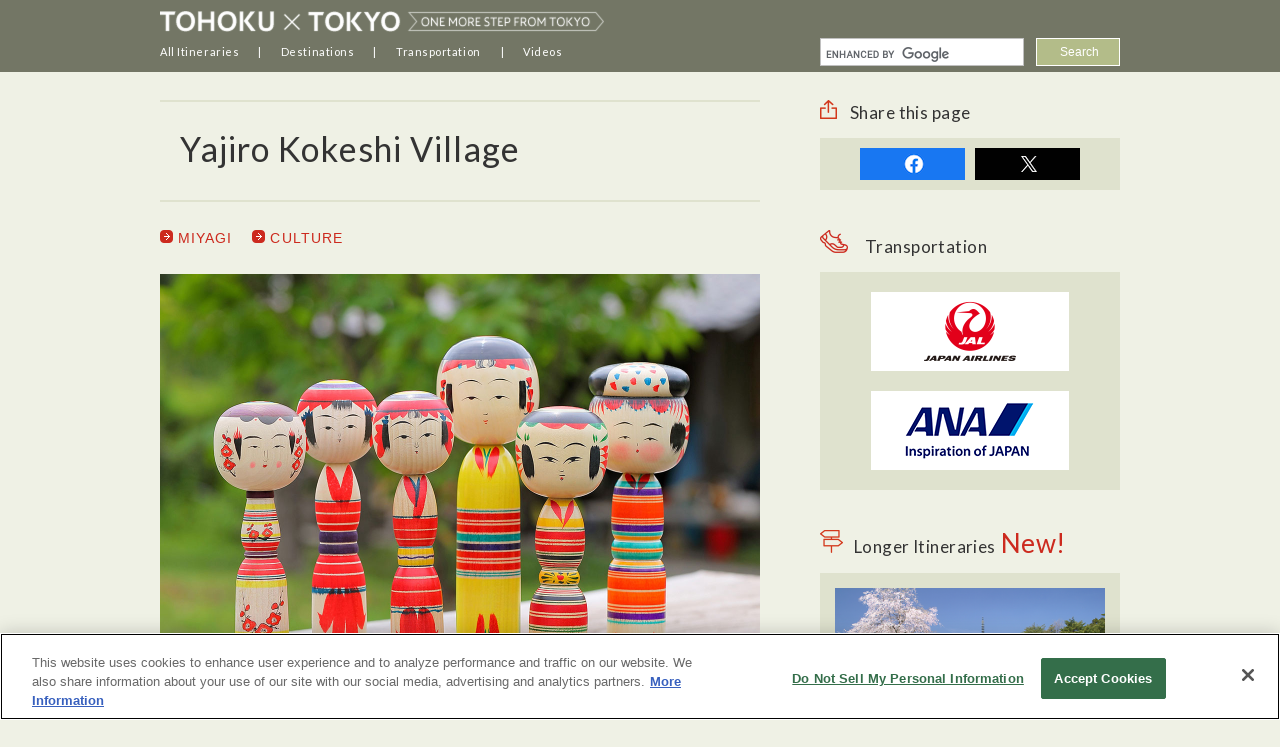

--- FILE ---
content_type: text/html; charset=UTF-8
request_url: https://www.tohokuandtokyo.org/spot_120/?language=th
body_size: 40079
content:
<!DOCTYPE html>
<html lang="en" >
<head prefix="og: https://ogp.me/ns# fb: https://ogp.me/ns/fb# article: https://ogp.me/ns/article#">

<!-- tohokuandtokyo.org に対する OneTrust Cookie 同意通知の始点 -->
<script src="https://cdn-apac.onetrust.com/scripttemplates/otSDKStub.js" data-document-language="true" type="text/javascript" charset="UTF-8" data-domain-script="dc4d00b1-f618-4606-8cdf-58337ef0e765" ></script>
<script type="text/javascript">
function OptanonWrapper() { }
</script>
<!-- tohokuandtokyo.org に対する OneTrust Cookie 同意通知の終点 -->

<!-- Google Tag Manager -->
<script>(function(w,d,s,l,i){w[l]=w[l]||[];w[l].push({'gtm.start':
new Date().getTime(),event:'gtm.js'});var f=d.getElementsByTagName(s)[0],
j=d.createElement(s),dl=l!='dataLayer'?'&l='+l:'';j.async=true;j.src=
'//www.googletagmanager.com/gtm.js?id='+i+dl;f.parentNode.insertBefore(j,f);
})(window,document,'script','dataLayer','GTM-PTRW4Z');</script>
<!-- End Google Tag Manager -->

<title>Yajiro Kokeshi Village | TOHOKU x TOKYO (JAPAN)</title>
<meta name="keywords" content="Tohoku,Tokyo,trip,travel,sightseeing,Japan">
<meta name="description" content="On this website, you can read travel reports and discover fascinating travel routes that allow you to take in both the iconic sights of Tokyo and the beautiful natural scenery and historical sites of the Tohoku region.">
<meta name="author" content="COPYRIGHT &copy; TOHOKU &times; TOKYO">
<meta name="robots" content="index,follow,noydir,noodp">
<meta charset="UTF-8">
<meta name="viewport" content="width=992">
<meta name="format-detection" content="telephone=no">
<link rel="shortcut icon" href="https://cdn.tohokuandtokyo.org/front_assets/favicon.ico">
<link rel="canonical" href="https://www.tohokuandtokyo.org/spot_120/">
<link rel="preconnect" href="https://fonts.googleapis.com">
<link rel="preconnect" href="https://fonts.gstatic.com" crossorigin>
<link href="https://fonts.googleapis.com/css2?family=Noto+Sans+JP:wght@100..900&display=swap" rel="stylesheet">
<link rel="stylesheet" type="text/css" href="/front_assets/css/style.css?2026202620262026JanJanSunSun080801013030">
<link rel="stylesheet" type="text/css" href="//cdn.jsdelivr.net/npm/slick-carousel@1.8.1/slick/slick.css"/>
<!--[if lt IE 9]>
<script src="https://html5shiv.googlecode.com/svn/trunk/html5.js" charset="utf-8"></script>
<script src="https://css3-mediaqueries-js.googlecode.com/svn/trunk/css3-mediaqueries.js" charset="utf-8"></script>
<script src="https://ie7-js.googlecode.com/svn/version/2.1(beta4)/IE9.js" charset="utf-8"></script>
<script src="https://api.html5media.info/1.1.5/html5media.min.js"></script>
<![endif]-->
<link href='https://fonts.googleapis.com/css?family=Lato' rel='stylesheet' type='text/css'>
<meta property="og:title" content="Yajiro Kokeshi Village | TOHOKU x TOKYO (JAPAN)">
<meta property="og:description" content="On this website, you can read travel reports and discover fascinating travel routes that allow you to take in both the iconic sights of Tokyo and the beautiful natural scenery and historical sites of the Tohoku region.">
<meta property="og:type" content="article">
<meta property="og:url" content="https://www.tohokuandtokyo.org/spot_120/">
<meta property="og:image" content="https://cdn.tohokuandtokyo.org/front_assets/images_other/spot/middle/yajirokokeshi1.jpg">
<meta property="fb:app_id" content="1646695992277607">
</head>
<body oncontextmenu="return false;" id='page-header' class=" bodyIsNotTop ">
<!-- Google Tag Manager (noscript) -->
<noscript><iframe src="https://www.googletagmanager.com/ns.html?id=GTM-PTRW4Z" height="0" width="0" style="display:none;visibility:hidden"></iframe></noscript>
<!-- End Google Tag Manager (noscript) -->
<div id="fb-root"></div>
<script>
window.fbAsyncInit = function () {
  FB.init({
    appId: 1646695992277607,
    status: true,
    xfbml: true,
    version: 'v2.3'
  });
};
(function(d, s, id) {
  var js, fjs = d.getElementsByTagName(s)[0];
  if (d.getElementById(id)) return;
  js = d.createElement(s); js.id = id; js.async = true;
  js.src = "//connect.facebook.net/ja_JP/sdk.js";
  fjs.parentNode.insertBefore(js, fjs);
}(document, 'script', 'facebook-jssdk'));
</script>

<!-- header -->
  <header id="header" class="eng_header"><nav>
    <ul class="isNotTop">
              <li class="logo"><div><a href="/" title="TOHOKU &times; TOKYO"><img src="https://cdn.tohokuandtokyo.org/front_assets/images/sprite_retina/logo.png"></a></div></li>
            <li class="pullDown header_menu_1"><h2>
        <a>All Itineraries</a></h2>
        <ul>
            <li><a href="/#longer_itineraries">Longer Itineraries<span class="long_route_new_header">New!</span></a></li>
            <li><a href="/#top_itineraries">Top Itineraries</a></li>
            <li><a href="/#more_itineraries">More Itineraries</a></li>
        </ul>
      </li>
      <li class="pullDown header_menu_3"><h2><a>Destinations</a></h2>
        <ul>
          <li class="pullDown_menu_header not_upper_case">Browse by Area</li>
                          <li><a href="/pref_2/">AOMORI</a></li>
                          <li><a href="/pref_6/">MIYAGI</a></li>
                          <li><a href="/pref_1/">AKITA</a></li>
                          <li><a href="/pref_3/">YAMAGATA</a></li>
                          <li><a href="/pref_4/">FUKUSHIMA</a></li>
                          <li><a href="/pref_7/">SENDAI</a></li>
                          <li><a href="/pref_8/">TOKYO</a></li>
                    </ul>
        <ul class="header_menu_3_spot">
          <li class="pullDown_menu_header not_upper_case">Browse by Interest</li>
                          <li><a href="/theme_activity/">ACTIVITY</a></li>
                          <li><a href="/theme_nature/">NATURE</a></li>
                          <li><a href="/theme_food/">FOOD</a></li>
                          <li><a href="/theme_culture/">CULTURE</a></li>
                    </ul>
      </li>
      <li class="pullDown header_menu_4"><h2><a>Transportation</a></h2>
        <ul>
          <li><a href="/jal/" title="JAL">JAL</a></li>
          <li><a href="/ana/" title="ANA">ANA</a></li>        
        </ul>
      </li>
      <li class="pullDown header_menu_4 no_border"><h2><a>Videos</a></h2>
        <ul style="width: 250px !important;">
          <li><a href="/adventure-wellness/">Adventure＆Wellness</a></li>
          <li><a href="https://www.tourism-alljapanandtokyo.org/videos/en/" target="_blank">HOT SPOTS JAPAN</a></li>
        </ul>
      </li>
    </ul>
    <!-- google search -->
    <div id="google_search_wrapper">
      <div id="google_search">
        <script async src="https://cse.google.com/cse.js?cx=33d698363975d43ba"></script>
        <div class="gcse-searchbox-only" data-resultsUrl="http://www.tohokuandtokyo.org/search.html" data-gl="en" data-lr="lang_en"></div>
      </div>
    </div>
    <!-- / google search -->
  </nav></header>
<!-- header -->

<!--
***
*** Unique contents for page
***
-->

<div id="contents" class="spot">

<div id="main">

<section class="title">
  <h1>Yajiro Kokeshi Village</h1>
  <!--<p>Sendai &amp; Matsushima</p>-->
</section>

<div class="spot_header_links">
  <a href="/pref_6/" style="word-break:break-all"><i class="arrEx"></i> MIYAGI</a>
      <a href="/theme_culture/" style="word-break:break-all"><i class="arrEx"></i> CULTURE</a>
    </div>

<div id="keyvisual" class="slider-pro">
<div class="sp-slides">
  <div class="sp-slide"><img alt="Yajiro Kokeshi Village_1" class="sp-image" src="https://cdn.tohokuandtokyo.org/front_assets/images_other/spot/big/yajirokokeshi1.jpg" alt="Yajiro Kokeshi Village"></div>
  <div class="sp-slide"><img alt="Yajiro Kokeshi Village_2" class="sp-image" src="https://cdn.tohokuandtokyo.org/front_assets/images_other/spot/big/yajirokokeshi2.jpg" alt="Yajiro Kokeshi Village"></div>  <div class="sp-slide"><img alt="Yajiro Kokeshi Village_3" class="sp-image" src="https://cdn.tohokuandtokyo.org/front_assets/images_other/spot/big/yajirokokeshi3.jpg" alt="Yajiro Kokeshi Village"></div>  <div class="sp-slide"><img alt="Yajiro Kokeshi Village_4" class="sp-image" src="https://cdn.tohokuandtokyo.org/front_assets/images_other/spot/big/yajirokokeshi4.jpg" alt="Yajiro Kokeshi Village"></div></div>
<div class="sp-thumbnails">
  <img alt="Yajiro Kokeshi Village_1" class="sp-thumbnail" src="https://cdn.tohokuandtokyo.org/front_assets/images_other/spot/xsmall/yajirokokeshi1.jpg" alt="Yajiro Kokeshi Village" credit="">
  <img alt="Yajiro Kokeshi Village_2" class="sp-thumbnail" src="https://cdn.tohokuandtokyo.org/front_assets/images_other/spot/xsmall/yajirokokeshi2.jpg" alt="Yajiro Kokeshi Village" credit="">  <img alt="Yajiro Kokeshi Village_3" class="sp-thumbnail" src="https://cdn.tohokuandtokyo.org/front_assets/images_other/spot/xsmall/yajirokokeshi3.jpg" alt="Yajiro Kokeshi Village" credit="">  <img alt="Yajiro Kokeshi Village_4" class="sp-thumbnail" src="https://cdn.tohokuandtokyo.org/front_assets/images_other/spot/xsmall/yajirokokeshi4.jpg" alt="Yajiro Kokeshi Village" credit=""></div>
</div>
<p class="credit"></p>

<div class="summary">You can enjoy a kokeshi doll painting workshop at Yajiro Kokeshi Village.<br>There are 10 types of kokeshi, each of which has its own unique facial expressions, coloring and other characteristics. Yajiro kokeshi are distinguished by their overall vivid color schemes. You can use a wide palette of colors to create your own original kokeshi. </div>  

  <section class="renewal routes">
    <h2 class="spot_headline with_icon"><i class="route"></i>View scenic routes that include this spot</h2>
          <a href="/route_28/" style="word-break:break-all"><i class="arrEx"></i> Enjoy everything from the latest tourist spots and Edo culture of Tokyo to the scenery and traditions of Tohoku</a>
              <a style="margin-bottom: 20px;" href="/route_28/" style="word-break:break-all"><img src="https://cdn.tohokuandtokyo.org/front_assets/images/spot_route/miyagi5.png"></a>
                <a href="/route_14/" style="word-break:break-all"><i class="arrEx"></i> HAVE REAL × IMAGINATION</a>
              <a style="margin-bottom: 20px;" href="/route_14/" style="word-break:break-all"><img src="https://cdn.tohokuandtokyo.org/front_assets/images/spot_route/miyagi4.png"></a>
            </section>

<section>
      <h2 class="spot_headline with_icon" style="text-align: left;"><i class="more"></i>More Information about Yajiro Kokeshi Village</h2>
      <dl class="infoView">
    <dt><h3><span><i class="address"></i></span><span>Street address</span></h3></dt>
    <dd>
      72-1 Yajiro-kita, Fukuoka Yatsumiya-aza, Shiroishi City, Miyagi      <div class='pref_link_top'>
          <a href="/pref_6/">
            <img src="https://cdn.tohokuandtokyo.org/front_assets/images/white_map.png">
            About MIYAGI          </a>
      </div>
    </dd>
  </dl>
  <dl class="infoView">
    <dt><h3><span><i class="access"></i></span><span>Access</span></h3></dt>
    <dd><dl class="route">
        <dd><ul>
            <li>(Only on weekdays)<br>Take the Fukuoka Line on the Shiroishi City Bus Castle-kun. <br>A 25-minute ride from Shiroishi Station.<br>Get off at Yajiro Kokeshi-mura bus stop.</li>
      </ul></dd>
        </dl></dd>
  </dl>
  <dl class="infoView">
    <dt><h3><span><i class="time"></i></span><span>Opening Hours</span></h3></dt>
    <dd style="word-break: break-all;">April -Oct. 9:00-17:00<br>Nov.-March. 9:00-16:00</dd> 
  </dl>
  <dl class="infoView">
    <dt><h3><span><i class="closed"></i></span><span>Closed</span></h3></dt>
    <dd>Wednesdays (if Wednesday is a holiday, then the following week day)<br>December 29 through January 3</dd>
  </dl>
  <dl class="infoView">
    <dt><h3><span><i class="web"></i></span><span>Website</span></h3></dt>
    <dd><a href="https://shiroishi-navi.jp/en/detail/yajiro-kokeshi-doll-village/" target="_blank">https://shiroishi-navi.jp/en/detail/yajiro-kokeshi-doll-village/</a></dd>
  </dl>
  <dl class="infoView">
    <dt><h3><span><i class="season"></i></span><span>Best season</span></h3></dt>
    <dd>-</dd>
  </dl>
  <dl class="infoView">
    <dt><h3><span><i class="point"></i></span><span>Point</span></h3></dt>
    <dd></dd>
  </dl>
</section>

  <div class="spot_last_update">update: Dec.16.2025</div>

<section class="access">
  <div class="boxL"><img src="https://cdn.tohokuandtokyo.org/front_assets/images/spot/map_miyagi.png" height="354" width="326"></div>
  <div class="boxR">
    <p class="btn basic"><a href="/spot_120/map/"><i class="map"></i>View Map</a></p>
        <div class='pref_link'>
        <a href="/pref_6/">
          <img src="https://cdn.tohokuandtokyo.org/front_assets/images/white_map.png">
          About MIYAGI        
        </a>
    </div>
  </div>
</section>



<section>
  <h2 class="with_icon"><i class="h2Spot"></i>Spots around</h2>
  <ul class="cardView col3">
          <li>  
      <a href="/spot_32/">
        <div class="thumb"><img src="https://cdn.tohokuandtokyo.org/front_assets/images_other/spot/small/aflo_RYBA009987.jpg" height="489" width="696"></div>
        <h3>Naruko Onsen Hot Springs</h3>
      </a>
    </li>
          <li>  
      <a href="/spot_187/">
        <div class="thumb"><img src="https://cdn.tohokuandtokyo.org/front_assets/images_other/spot/small/arahama-es1.jpg" height="489" width="696"></div>
        <h3>Ruins of the Great<br> East Japan Earthquake: <br>Sendai Arahama Elementary <br>School</h3>
      </a>
    </li>
          <li>  
      <a href="/spot_144/">
        <div class="thumb"><img src="https://cdn.tohokuandtokyo.org/front_assets/images_other/spot/small/se-sr03-01.jpg" height="489" width="696"></div>
        <h3>Akiu Kogei no Sato (Akiu Craft Park)</h3>
      </a>
    </li>
          <li>  
      <a href="/spot_197/">
        <div class="thumb"><img src="https://cdn.tohokuandtokyo.org/front_assets/images_other/spot/small/okumatsushima-minpaku1.jpg" height="489" width="696"></div>
        <h3>Accommodation in Oku-Matsushima</h3>
      </a>
    </li>
          <li>  
      <a href="/spot_243/">
        <div class="thumb"><img src="https://cdn.tohokuandtokyo.org/front_assets/images_other/spot/small/iroha-yokocho1.jpg" height="489" width="696"></div>
        <h3>Bar hopping in Iroha Yokocho</h3>
      </a>
    </li>
          <li>  
      <a href="/spot_146/">
        <div class="thumb"><img src="https://cdn.tohokuandtokyo.org/front_assets/images_other/spot/small/se-sr05-01.jpg" height="489" width="696"></div>
        <h3>Hitome Senbonzakura (1,000 Sakura trees at a glance)</h3>
      </a>
    </li>
          <li>  
      <a href="/spot_211/">
        <div class="thumb"><img src="https://cdn.tohokuandtokyo.org/front_assets/images_other/spot/small/aflo_JTFA000387.jpg" height="489" width="696"></div>
        <h3>Sendai Station</h3>
      </a>
    </li>
          <li>  
      <a href="/spot_98/">
        <div class="thumb"><img src="https://cdn.tohokuandtokyo.org/front_assets/images_other/spot/small/mi-o01-01.jpg" height="489" width="696"></div>
        <h3>Ishinomori Manga Museum</h3>
      </a>
    </li>
          <li>  
      <a href="/spot_33/">
        <div class="thumb"><img src="https://cdn.tohokuandtokyo.org/front_assets/images_other/spot/small/mi-s04-01.jpg" height="489" width="696"></div>
        <h3>Zao Fox Village</h3>
      </a>
    </li>
          <li>  
      <a href="/spot_80/">
        <div class="thumb"><img src="https://cdn.tohokuandtokyo.org/front_assets/images_other/spot/small/aflo_PPGA000875.jpg" height="489" width="696"></div>
        <h3>Zuihoden Mausoleum</h3>
      </a>
    </li>
          <li>  
      <a href="/spot_196/">
        <div class="thumb"><img src="https://cdn.tohokuandtokyo.org/front_assets/images_other/spot/small/otakamori1.jpg" height="489" width="696"></div>
        <h3>Otaka-Mori</h3>
      </a>
    </li>
          <li>  
      <a href="/spot_121/">
        <div class="thumb"><img src="https://cdn.tohokuandtokyo.org/front_assets/images_other/spot/small/mi-sr02-01.jpg" height="489" width="696"></div>
        <h3>Yunushi Ichijo Ryokan</h3>
      </a>
    </li>
          <li>  
      <a href="/spot_188/">
        <div class="thumb"><img src="https://cdn.tohokuandtokyo.org/front_assets/images_other/spot/small/sendai-ti1.jpg" height="489" width="696"></div>
        <h3>SENDAI Tourist Information Desk</h3>
      </a>
    </li>
          <li>  
      <a href="/spot_26/">
        <div class="thumb"><img src="https://cdn.tohokuandtokyo.org/front_assets/images_other/spot/small/mi-m05-01.jpg" height="489" width="696"></div>
        <h3>Sendai Umino-Mori Aquarium/Mitsui Outlet Park</h3>
      </a>
    </li>
          <li>  
      <a href="/spot_199/">
        <div class="thumb"><img src="https://cdn.tohokuandtokyo.org/front_assets/images_other/spot/small/sagakei1.jpg" height="489" width="696"></div>
        <h3>Sagakei Gorge</h3>
      </a>
    </li>
          <li>  
      <a href="/spot_168/">
        <div class="thumb"><img src="https://cdn.tohokuandtokyo.org/front_assets/images_other/spot/small/IMG_0156.jpg" height="489" width="696"></div>
        <h3>Kataribe taxi</h3>
      </a>
    </li>
          <li>  
      <a href="/spot_30/">
        <div class="thumb"><img src="https://cdn.tohokuandtokyo.org/front_assets/images_other/spot/small/mi-m09-01.jpg" height="489" width="696"></div>
        <h3>Sushitetsu</h3>
      </a>
    </li>
          <li>  
      <a href="/spot_228/">
        <div class="thumb"><img src="https://cdn.tohokuandtokyo.org/front_assets/images_other/spot/small/kokubuncho1.jpg" height="489" width="696"></div>
        <h3>Kokubuncho Yokocho (Alleyways of Kokubuncho District)</h3>
      </a>
    </li>
          <li>  
      <a href="/spot_84/">
        <div class="thumb"><img src="https://cdn.tohokuandtokyo.org/front_assets/images_other/spot/small/aflo_JTFA001675.jpg" height="489" width="696"></div>
        <h3>Johgi Nyorai</h3>
      </a>
    </li>
          <li>  
      <a href="/spot_79/">
        <div class="thumb"><img src="https://cdn.tohokuandtokyo.org/front_assets/images_other/spot/small/aflo_QFHA007997.jpg" height="489" width="696"></div>
        <h3>Loople Sendai</h3>
      </a>
    </li>
          <li>  
      <a href="/spot_147/">
        <div class="thumb"><img src="https://cdn.tohokuandtokyo.org/front_assets/images_other/spot/small/aflo_JTFA000922.jpg" height="489" width="696"></div>
        <h3>Sendai City Museum</h3>
      </a>
    </li>
          <li>  
      <a href="/spot_201/">
        <div class="thumb"><img src="https://cdn.tohokuandtokyo.org/front_assets/images_other/spot/small/matsushima-yuransen1.jpg" height="489" width="696"></div>
        <h3>Matsushima Sightseeing Cruise</h3>
      </a>
    </li>
          <li>  
      <a href="/spot_28/">
        <div class="thumb"><img src="https://cdn.tohokuandtokyo.org/front_assets/images_other/spot/small/aflo_YDYA006265.jpg" height="489" width="696"></div>
        <h3>Matsushima Islands Area</h3>
      </a>
    </li>
          <li>  
      <a href="/spot_142/">
        <div class="thumb"><img src="https://cdn.tohokuandtokyo.org/front_assets/images_other/spot/small/se-sr01-01.jpg" height="489" width="696"></div>
        <h3>Sendai Mediatheque</h3>
      </a>
    </li>
          <li>  
      <a href="/spot_145/">
        <div class="thumb"><img src="https://cdn.tohokuandtokyo.org/front_assets/images_other/spot/small/se-sr04-01.jpg" height="489" width="696"></div>
        <h3>Sendai 3/11 Memorial Community Center</h3>
      </a>
    </li>
          <li>  
      <a href="/spot_25/">
        <div class="thumb"><img src="https://cdn.tohokuandtokyo.org/front_assets/images_other/spot/small/aflo_JTFA000387.jpg" height="489" width="696"></div>
        <h3>Sendai Station</h3>
      </a>
    </li>
          <li>  
      <a href="/spot_29/">
        <div class="thumb"><img src="https://cdn.tohokuandtokyo.org/front_assets/images_other/spot/small/mi-m08-01.jpg" height="489" width="696"></div>
        <h3>Urakasumi Sake Brewery</h3>
      </a>
    </li>
          <li>  
      <a href="/spot_210/">
        <div class="thumb"><img src="https://cdn.tohokuandtokyo.org/front_assets/images_other/spot/small/aflo_LOMA011209.jpg" height="489" width="696"></div>
        <h3>Zao Okama crater lake</h3>
      </a>
    </li>
          <li>  
      <a href="/spot_83/">
        <div class="thumb"><img src="https://cdn.tohokuandtokyo.org/front_assets/images_other/spot/small/aflo_EQUA013048.jpg" height="489" width="696"></div>
        <h3>Akiu Onsenkyo Hot Springs (Akiu Otaki Falls, Rairai-kyo Gorge)</h3>
      </a>
    </li>
          <li>  
      <a href="/spot_248/">
        <div class="thumb"><img src="https://cdn.tohokuandtokyo.org/front_assets/images_other/spot/small/sendai-rinnoji1.jpg" height="489" width="696"></div>
        <h3>Rinno-ji Temple</h3>
      </a>
    </li>
          <li>  
      <a href="/spot_200/">
        <div class="thumb"><img src="https://cdn.tohokuandtokyo.org/front_assets/images_other/spot/small/discovery-center1.jpg" height="489" width="696"></div>
        <h3>Discovery Center</h3>
      </a>
    </li>
          <li>  
      <a href="/spot_99/">
        <div class="thumb"><img src="https://cdn.tohokuandtokyo.org/front_assets/images_other/spot/small/mi-o02-01.jpg" height="489" width="696"></div>
        <h3>Sendai-Izumi Premium Outlets</h3>
      </a>
    </li>
          <li>  
      <a href="/spot_86/">
        <div class="thumb"><img src="https://cdn.tohokuandtokyo.org/front_assets/images_other/spot/small/aflo_YXPB000408.jpg" height="489" width="696"></div>
        <h3>Miyagi Zao Tour of Juhyo, Ice Monster</h3>
      </a>
    </li>
          <li>  
      <a href="/spot_34/">
        <div class="thumb"><img src="https://cdn.tohokuandtokyo.org/front_assets/images_other/spot/small/shiroishijo1.jpg" height="489" width="696"></div>
        <h3>Shiroishi Castle / Sumaru Yashiki (House)</h3>
      </a>
    </li>
          <li>  
      <a href="/spot_81/">
        <div class="thumb"><img src="https://cdn.tohokuandtokyo.org/front_assets/images_other/spot/small/se-m07-01.jpg" height="489" width="696"></div>
        <h3>Site of Sendai Castle</h3>
      </a>
    </li>
          <li>  
      <a href="/spot_143/">
        <div class="thumb"><img src="https://cdn.tohokuandtokyo.org/front_assets/images_other/spot/small/se-sr02-01.jpg" height="489" width="696"></div>
        <h3>The Nikka Whisky Sendai Miyagikyo Distillery</h3>
      </a>
    </li>
          <li>  
      <a href="/spot_85/">
        <div class="thumb"><img src="https://cdn.tohokuandtokyo.org/front_assets/images_other/spot/small/aflo_MPPA008501.jpg" height="489" width="696"></div>
        <h3>Sendai Daikannon</h3>
      </a>
    </li>
          <li>  
      <a href="/spot_148/">
        <div class="thumb"><img src="https://cdn.tohokuandtokyo.org/front_assets/images_other/spot/small/se-sr07-01.jpg" height="489" width="696"></div>
        <h3>Osaki Hachimangu Shrine</h3>
      </a>
    </li>
          <li>  
      <a href="/spot_227/">
        <div class="thumb"><img src="https://cdn.tohokuandtokyo.org/front_assets/images_other/spot/small/abekamaboko1.jpg" height="489" width="696"></div>
        <h3>Abe Kamaboko-ten Main Store - Specialists in Kamaboko (steamed seasoned fish paste)</h3>
      </a>
    </li>
          <li>  
      <a href="/spot_249/">
        <div class="thumb"><img src="https://cdn.tohokuandtokyo.org/front_assets/images_other/spot/small/greatdance1.jpg" height="489" width="696"></div>
        <h3>GREAT DANE BREWING</h3>
      </a>
    </li>
          <li>  
      <a href="/spot_27/">
        <div class="thumb"><img src="https://cdn.tohokuandtokyo.org/front_assets/images_other/spot/small/aflo_QFHA007957.jpg" height="489" width="696"></div>
        <h3>Downtown Sendai City</h3>
      </a>
    </li>
          <li>  
      <a href="/spot_212/">
        <div class="thumb"><img src="https://cdn.tohokuandtokyo.org/front_assets/images_other/spot/small/aflo_YDYA006265.jpg" height="489" width="696"></div>
        <h3>Matsushima Islands Area</h3>
      </a>
    </li>
          <li>  
      <a href="/spot_35/">
        <div class="thumb"><img src="https://cdn.tohokuandtokyo.org/front_assets/images_other/spot/small/mi-s06-04.jpg" height="489" width="696"></div>
        <h3>Oshu Kaido Street Umen Bansho (Shiroishi Umen)</h3>
      </a>
    </li>
          <li>  
      <a href="/spot_100/">
        <div class="thumb"><img src="https://cdn.tohokuandtokyo.org/front_assets/images_other/spot/small/mi-o03-01.jpg" height="489" width="696"></div>
        <h3>Shiogama Seafood Wholesale Market</h3>
      </a>
    </li>
          <li>  
      <a href="/spot_213/">
        <div class="thumb"><img src="https://cdn.tohokuandtokyo.org/front_assets/images_other/spot/small/aflo_RYBA000051.jpg" height="489" width="696"></div>
        <h3>Yamadera(Risshaku-ji Temple)</h3>
      </a>
    </li>
          <li>  
      <a href="/spot_226/">
        <div class="thumb"><img src="https://cdn.tohokuandtokyo.org/front_assets/images_other/spot/small/kirin-sendai1.jpg" height="489" width="696"></div>
        <h3>Kirin Brewery Sendai</h3>
      </a>
    </li>
          <li>  
      <a href="/spot_198/">
        <div class="thumb"><img src="https://cdn.tohokuandtokyo.org/front_assets/images_other/spot/small/tsukihamab1.jpg" height="489" width="696"></div>
        <h3>Tsukihama Public Beach (Fishing Experience)</h3>
      </a>
    </li>
          <li>  
      <a href="/spot_82/">
        <div class="thumb"><img src="https://cdn.tohokuandtokyo.org/front_assets/images_other/spot/small/aflo_JTFA000941.jpg" height="489" width="696"></div>
        <h3>Jozenji-dori Ave.</h3>
      </a>
    </li>
          <li>  
      <a href="/spot_202/">
        <div class="thumb"><img src="https://cdn.tohokuandtokyo.org/front_assets/images_other/spot/small/shiogama-jinja1.jpg" height="489" width="696"></div>
        <h3>Shiogama Shrine/Shiwahiko Shrine</h3>
      </a>
    </li>
          <li>  
      <a href="/spot_31/">
        <div class="thumb"><img src="https://cdn.tohokuandtokyo.org/front_assets/images_other/spot/small/mi-s02-01.jpg" height="489" width="696"></div>
        <h3>Naruko-kyo Gorge</h3>
      </a>
    </li>
    </section>
</div>   
<script type="text/javascript">
    var startSlide = 0;
</script><div id="side">

  <section class="sns">
    <h2><i class="share"></i>Share this page</h2>
    <ul>
          <li class="fb"><a href="https://www.facebook.com/share.php?u=https%3A%2F%2Fwww.tohokuandtokyo.org%2Fspot_120%2F&amp;amp;t=Yajiro Kokeshi Village | TOHOKU x TOKYO (JAPAN)" target="_blank">share</a></li>
      <li class="tw"><a href="https://twitter.com/intent/tweet?text=Yajiro+Kokeshi+Village+%7C+TOHOKU+x+TOKYO+%28JAPAN%29+https%3A%2F%2Fwww.tohokuandtokyo.org%2Fspot_120%2F" target="_blank">tweet</a></li>
            </ul>
  </section>

  <section class="trans">
    <h2><i class="trans"></i>Transportation</h2>
    <ul>
    <li><a href="/jal/" title="JAL"><i class="jal">JAL</i></a></li>
    <li><a href="/ana/" title="ANA"><i class="ana">ANA</i></a></li>
    </ul>
  </section>
  
  <!-- questions -->
<!--  <section class="route">
        <a href="https://www7.webcas.net/form/pub/tohokuandtokyo/questionnaire1607" target="_blank" class="question_banner_side"><img src="https://cdn.tohokuandtokyo.org/front_assets/images/question/question_banner_side_pc.png" ></a>
  </section>  -->
  <!-- /questions -->

  <section class="route">
    <h2><i class="route"></i>Longer Itineraries<span class="long_route_new">New!</span></h2>
    <ul class="cardView col1">
                   <li>
            <a href="/route_29/">
              <div class="thumb"><img src="https://cdn.tohokuandtokyo.org/front_assets/images_other/long_route/route29_main.png" height="489" width="696" alt="An adventure of nature and culture"></div>
              <h3>An adventure of nature and culture</h3>
            </a>
          </li>
                    <li>
            <a href="/route_24/">
              <div class="thumb"><img src="https://cdn.tohokuandtokyo.org/front_assets/images_other/long_route/route24_main.png" height="489" width="696" alt="Travelling Tokyo ⇔ Tohoku Using Unlimited Rides Passes and Stopping Over Along the Way"></div>
              <h3>Travelling Tokyo ⇔ Tohoku Using Unlimited Rides Passes and Stopping Over Along the Way</h3>
            </a>
          </li>
                    <li>
            <a href="/route_25/">
              <div class="thumb"><img src="https://cdn.tohokuandtokyo.org/front_assets/images_other/long_route/route25_main.png" height="489" width="696" alt="Journey from Tokyo Along the Joban Line and Witness the Recovery from the Great East Japan Earthquake"></div>
              <h3>Journey from Tokyo Along the Joban Line and Witness the Recovery from the Great East Japan Earthquake</h3>
            </a>
          </li>
                    <li>
            <a href="/route_26/">
              <div class="thumb"><img src="https://cdn.tohokuandtokyo.org/front_assets/images_other/long_route/route26_main.png" height="489" width="696" alt="A Journey to Experience the Spiritual Cultures of Tokyo and the Tohoku Region"></div>
              <h3>A Journey to Experience the Spiritual Cultures of Tokyo and the Tohoku Region</h3>
            </a>
          </li>
                    <li>
            <a href="/route_27/">
              <div class="thumb"><img src="https://cdn.tohokuandtokyo.org/front_assets/images_other/long_route/route27_main.png" height="489" width="696" alt="A journey through nature and culture that appeals to the five senses"></div>
              <h3>A journey through nature and culture that appeals to the five senses</h3>
            </a>
          </li>
            </ul>
  </section>

  <section class="route">
    <h2><i class="route"></i>Top Itineraries</h2>
    <ul class="cardView col1">
                   <li>
            <a href="/route_28/">
              <div class="thumb"><img src="https://cdn.tohokuandtokyo.org/front_assets/images_other/route/big/route28_main.png" height="489" width="696" alt="Enjoy everything from the latest tourist spots and Edo culture of Tokyo to the scenery and traditions of Tohoku"></div>
              <h3>Enjoy everything from the latest tourist spots and Edo culture of Tokyo to the scenery and traditions of Tohoku</h3>
            </a>
          </li>
                    <li>
            <a href="/route_1/">
              <div class="thumb"><img src="https://cdn.tohokuandtokyo.org/front_assets/images_other/route/big/topthumb_pc_main_aomori.jpg" height="489" width="696" alt="CULINARY × ART × EXPERIENCE"></div>
              <h3>CULINARY × ART × EXPERIENCE</h3>
            </a>
          </li>
                    <li>
            <a href="/route_3/">
              <div class="thumb"><img src="https://cdn.tohokuandtokyo.org/front_assets/images_other/route/big/topthumb_pc_main_miyagi.jpg" height="489" width="696" alt="SEASIDE BEAUTY"></div>
              <h3>SEASIDE BEAUTY</h3>
            </a>
          </li>
                    <li>
            <a href="/route_7/">
              <div class="thumb"><img src="https://cdn.tohokuandtokyo.org/front_assets/images_other/route/big/topthumb_pc_main_sendai.jpg" height="489" width="696" alt="PICTURE & SHARE"></div>
              <h3>PICTURE & SHARE</h3>
            </a>
          </li>
                    <li>
            <a href="/route_20/">
              <div class="thumb"><img src="https://cdn.tohokuandtokyo.org/front_assets/images_other/route/big/topthumb_pc_main_akita.jpg" height="489" width="696" alt="EXPERIENCE ILLUMINATION & POWDERSNOW"></div>
              <h3>EXPERIENCE ILLUMINATION & POWDERSNOW</h3>
            </a>
          </li>
                    <li>
            <a href="/route_21/">
              <div class="thumb"><img src="https://cdn.tohokuandtokyo.org/front_assets/images_other/route/big/topthumb_pc_main_yamagata.jpg" height="489" width="696" alt="HEART & WORSHIP"></div>
              <h3>HEART & WORSHIP</h3>
            </a>
          </li>
                    <li>
            <a href="/route_22/">
              <div class="thumb"><img src="https://cdn.tohokuandtokyo.org/front_assets/images_other/route/big/topthumb_pc_main_fukushima.jpg" height="489" width="696" alt="MIRAI & SAMURAI"></div>
              <h3>MIRAI & SAMURAI</h3>
            </a>
          </li>
            </ul>
  </section>

  <section class="route">
    <h2><i class="route"></i>More Itineraries</h2>
    <ul class="cardView col1">
                   <li>
            <a href="/route_10/">
              <div class="thumb"><img src="https://cdn.tohokuandtokyo.org/front_assets/images_other/route/big/topthumb_pc_sub_miyagi.jpg" height="489" width="696" alt="RELAX & MINGLE"></div>
              <h3>RELAX & MINGLE</h3>
            </a>
          </li>
                    <li>
            <a href="/route_11/">
              <div class="thumb"><img src="https://cdn.tohokuandtokyo.org/front_assets/images_other/route/big/topthumb_pc_sub_akita.jpg" height="489" width="696" alt="LUX SUBURB"></div>
              <h3>LUX SUBURB</h3>
            </a>
          </li>
                    <li>
            <a href="/route_12/">
              <div class="thumb"><img src="https://cdn.tohokuandtokyo.org/front_assets/images_other/route/big/topthumb_pc_sub_yamagata.jpg" height="489" width="696" alt="SAVOR THE FLAVOR"></div>
              <h3>SAVOR THE FLAVOR</h3>
            </a>
          </li>
                    <li>
            <a href="/route_13/">
              <div class="thumb"><img src="https://cdn.tohokuandtokyo.org/front_assets/images_other/route/big/topthumb_pc_sub_fukushima.jpg" height="489" width="696" alt="WHITE & PINK"></div>
              <h3>WHITE & PINK</h3>
            </a>
          </li>
                    <li>
            <a href="/route_14/">
              <div class="thumb"><img src="https://cdn.tohokuandtokyo.org/front_assets/images_other/route/big/topthumb_pc_sub_miyagi_16s.jpg" height="489" width="696" alt="HAVE REAL × IMAGINATION"></div>
              <h3>HAVE REAL × IMAGINATION</h3>
            </a>
          </li>
                    <li>
            <a href="/route_15/">
              <div class="thumb"><img src="https://cdn.tohokuandtokyo.org/front_assets/images_other/route/big/topthumb_pc_sub_fukushima_16s.jpg" height="489" width="696" alt="ACTIVE REST"></div>
              <h3>ACTIVE REST</h3>
            </a>
          </li>
                    <li>
            <a href="/route_17/">
              <div class="thumb"><img src="https://cdn.tohokuandtokyo.org/front_assets/images_other/route/big/topthumb_pc_sub_miyagi_17s.jpg" height="489" width="696" alt="FEEL THE TRADITION THROUGH FIVE SENSES"></div>
              <h3>FEEL THE TRADITION THROUGH FIVE SENSES</h3>
            </a>
          </li>
                    <li>
            <a href="/route_18/">
              <div class="thumb"><img src="https://cdn.tohokuandtokyo.org/front_assets/images_other/route/big/topthumb_pc_sub_aomori.jpg" height="489" width="696" alt="STONE & WATER"></div>
              <h3>STONE & WATER</h3>
            </a>
          </li>
                    <li>
            <a href="/route_23/">
              <div class="thumb"><img src="https://cdn.tohokuandtokyo.org/front_assets/images_other/route/big/topthumb_pc_sub_sendai_16s.jpg" height="489" width="696" alt="HISTORY IN CITY"></div>
              <h3>HISTORY IN CITY</h3>
            </a>
          </li>
            </ul>
  </section>

    
<section class="review">
  <h2><i class="review"></i>Traveler reviews</h2>
  <div id="TA_selfserveprop195" class="TA_selfserveprop">
    <ul id="kSLjeouV7lto" class="TA_links IlYixodHj8O">
      <li id="P4WmXuz" class="dvLuNX2JRUle">
      <a target="_blank" href="https://www.tripadvisor.com"><img src="https://www.tripadvisor.com/img/cdsi/partner/tripadvisor_logo_146x22-11324-2.gif" alt="TripAdvisor"/></a>
      </li>
    </ul>
  </div>
  <script src="https://www.jscache.com/wejs?wtype=selfserveprop&amp;uniq=195&amp;locationId=298248&amp;lang=en_US&amp;rating=true&amp;nreviews=5&amp;writereviewlink=true&amp;popIdx=true&amp;iswide=false&amp;border=true&amp;display_version=2"></script>
</section> 

</div>


</div>
 

<!--
***
*** Unique contents for page
***
-->

<footer id="footer">

<div class="inner">
<div class="boxL">
  <p class="logo"><a href="/"><img src="https://cdn.tohokuandtokyo.org/front_assets/images/sprite_retina/logo_footer.png"></a></p>
  <p class="message">On this website, you can read travel reports and discover fascinating travel routes that allow you to take in both the iconic sights of Tokyo and the beautiful natural scenery and historical sites of the Tohoku region.</p>
  
  <section class="sns">
    <h2>Share this site!</h2>
    <ul>
          <li class="fb"><a href="https://www.facebook.com/share.php?u=https%3A%2F%2Fwww.tohokuandtokyo.org&amp;amp;t=TOHOKU x TOKYO (JAPAN)" target="_blank">share</a></li>
      <li class="tw"><a href="https://twitter.com/intent/tweet?text=TOHOKU+x+TOKYO+%28JAPAN%29+https%3A%2F%2Fwww.tohokuandtokyo.org" target="_blank">tweet</a></li>
        </ul>
  </section>

  <p>Some of the photos provided by AFLO<br><br>The rates posted on this site are subject to change. For the most up-to-date information, please check the facilities (transportation facilities) on the website, etc.</p>
</div>

<nav class="boxR">
  <section class="boxL">
    <h2>All Itineraries</h2>
    <ul>
        <li><a href="/#longer_itineraries">Longer Itineraries<span class="long_route_new_footer">New!</span></a></li>
        <li><a href="/#top_itineraries">Top Itineraries</a></li>
        <li><a href="/#more_itineraries">More Itineraries</a></li>
    </ul>
    <h2>Transportation</h2>
    <ul>
      <li><a href="/jal/" title="JAL"><i class="jal">JAL</i></a></li>
      <li><a href="/ana/" title="ANA"><i class="ana">ANA</i></a></li>
    </ul>
  </section>
  <section class="boxR">

    <h2>
      Destinations    </h2>
    <h2>
      Browse by Area    </h2>
    <ul>
                    <li><a href="/pref_2/">AOMORI</a></li>
                    <li><a href="/pref_6/">MIYAGI</a></li>
                    <li><a href="/pref_1/">AKITA</a></li>
                    <li><a href="/pref_3/">YAMAGATA</a></li>
                    <li><a href="/pref_4/">FUKUSHIMA</a></li>
                    <li><a href="/pref_7/">SENDAI</a></li>
                    <li><a href="/pref_8/">TOKYO</a></li>
              </ul>
    <h2>
      Browse by Interest    </h2>
    <ul>
              <li><a href="/theme_activity/">ACTIVITY</a></li>
              <li><a href="/theme_nature/">NATURE</a></li>
              <li><a href="/theme_food/">FOOD</a></li>
              <li><a href="/theme_culture/">CULTURE</a></li>
          </ul>
  </section>
  <section>
      <h2><a href="/cookie-policy/">Cookie Policy</a></h2>
      <h2><a href="/sitemap/">Sitemap</a></h2>
      <h2><a href="/about-this-website/">About This Website</a></h2>
  </section>
</nav>
</div>
<div class="last-update">update: Dec.16.2025</div>
</footer>

<small>COPYRIGHT &copy; TOHOKU &times; TOKYO ALL RIGHTS RESERVED.</small>

<!-- pagetop -->
<p class="pageTop"><a href="#page-header" class="scroll" title="Back to Top">Back to Top<i class="arrT"></i></a></p>
<!-- /pagetop -->

<script src="https://ajax.googleapis.com/ajax/libs/jquery/3.4.1/jquery.min.js"></script>
<script type="text/javascript" src="/front_assets/js/jquery.rwdImageMaps.min.js" charset="utf-8"></script>
<script type="text/javascript" src="/front_assets/js/jquery.cookie.js" charset="utf-8"></script>
<script type="text/javascript" src="/front_assets/js/jquery.sliderPro.min.js" charset="utf-8"></script>
<script type="text/javascript" src="//cdn.jsdelivr.net/npm/slick-carousel@1.8.1/slick/slick.min.js"></script>
<script type="text/javascript" src="/front_assets/js/script.js?2026202620262026JanJanSunSun080801013030" charset="utf-8"></script>
<script>
    var assets_root = 'https://cdn.tohokuandtokyo.org';
    var language_type = "en";
</script>

</body>
</html>

--- FILE ---
content_type: application/javascript
request_url: https://www.tohokuandtokyo.org/front_assets/js/script.js?2026202620262026JanJanSunSun080801013030
body_size: 39656
content:
// JavaScript Document
//var assets_root = 'https://localhost/zekkei_html';

(function (jQuery) {
  // smooth scroll
  jQuery(function ($) {
    $(document).on('click', 'a[href^="#"]', function (event) {
      var $this = $(this);
      var myHref = $this.attr('href'),
        currentPosi, dirctionPosi, dist;
      if (myHref.length == 1 || myHref.indexOf('tab') !== -1) {
        return false;
      } else {
        event.preventDefault();
        currentPosi = $this.offset().top;
        dirctionPosi = $('#' + myHref.split('#')[1]).offset().top;
        dist = currentPosi - dirctionPosi;
        $('html, body').animate({
          scrollTop: dirctionPosi - 20
        }, 700);
      }
    });
  });


  // tab
  (function ($) {
    $.fn.setTab = function () {
      $(this).each(function () {
        var $tab = $(this),
          $btn = $('.btn', $tab),
          innerH,
          btnH = 60 + 70;

        function tabHight() {
          innerH = $('.current', $tab).height();
          console.log("isLongRoute", window.isLongRoute)
          var diff = window.isLongRoute ? 130 : 0
          $tab.css({
            height: Number(innerH + btnH) - diff
          });
        }

        $btn.on('click', function (event) {
          var $this = $(this),
            $parent = $this.parent('li');

          if (!$parent.hasClass('current')) {
            $('.current', $tab).removeClass('current');
            $parent.addClass('current');
            tabHight();
          }
        });

        // setTimeout(function() {
        //   tabHight();
        // }, 500);
      });
    };
  })(jQuery);

  jQuery(document).ready(function ($) {
    $('.tab').setTab();
  });






  // set height
  (function ($) {
    $.fn.setHeight = function (columnNumber) {
      $(this).each(function () {
        var $this = $(this);
        var $elem = $this.children('li').children('a');
        var colNum = columnNumber;
        var hightArr = new Array();
        var maxHeightArr = new Array();

        // It is getting $this height and add on Array of The hightArr.
        $elem.each(function (i) {
          hightArr[i] = $(this).height();
        });
        //console.log('hightArr: ' + hightArr);

        // It is getting maximum height of column and add on Array of The maxHeightArr.
        for (var i = 0; i < Math.ceil($elem.length / colNum); ++i) {
          maxHeightArr[i] = Math.max.apply(null, hightArr.slice(i * colNum, colNum * (i + 1)));
          //console.log('[i]: ' + hightArr.slice(i * colNum, colNum * (i+1)));
        }

        //It sets value of a maximum height of column on $this height after getting my parent number.
        $elem.each(function () {
          var $this = $(this);
          var thisOrder = $this.parent('li').prevAll().length;
          var maxH = maxHeightArr[parseInt(thisOrder / colNum)];
          $this.css({
            'height': maxH
          });
        });
      });
    };
  })(jQuery);

  jQuery(document).ready(function ($) {
    setTimeout(function () {
      $('.tileView.col2').setHeight(2);
      $('.cardView.col2').setHeight(2);
      $('.cardView.col3').setHeight(3);
      $('.btnSet.col2').setHeight(2);
      // $('.cardView.col4').setHeight(4);
      $('.top_menu').setHeight(3);
    }, 1000);
  });
})(jQuery);


// shuffle
(function ($) {
  $.fn.shuffle = function () {
    var allElems = this.get(),
      getRandom = function (max) {
        return Math.floor(Math.random() * max);
      },
      shuffled = $.map(allElems, function () {
        var random = getRandom(allElems.length),
          randEl = $(allElems[random]).clone(true)[0];
        allElems.splice(random, 1);
        return randEl;
      });

    this.each(function (i) {
      $(this).replaceWith($(shuffled[i]));
    });
    return $(shuffled);
  };
})(jQuery);

// Slide Menu
$(function () {
  var $html = $('html'),
    $body = $("body")
    $menu = $('.pullDownMenu');

  // メニューオーペン
  $(document).on('click', '.slideBtn', function (event) {
    console.log("slideBtn")
    $body.toggleClass('openSlide');
    $menu.removeClass('openMenu');
    $body.removeClass('openMenuTop');
    return true;
  });

  // メニュー以外クリックでClose
  $(document).on('click', '.openSlide', function (event) {
    var myElement = document.getElementById('slideMenu');
    var isClickInside = myElement.contains(event.target);

    if (!isClickInside) {
      event.preventDefault();
      $body.removeClass('openSlide');
      return true;
    }
  });

  // Pull Down Menu
  $(document).on('click', '.pullDownBtn', function (event) {
    console.log("pullDownBtn")
    $body.toggleClass('openMenuTop');
    $menu.toggleClass('openMenu');
    return true;
  });

  $(document).on('click', '.openMenuTop #keyvisual', function (event) {
    $body.removeClass('openMenuTop');
    $menu.removeClass('openMenu');
    return true;
  });

  $(document).on('click', '.openMenuTop #contents', function (event) {
    $body.removeClass('openMenuTop');
    $menu.removeClass('openMenu');
    return true;
  });
});


// pullDown
(function ($) {
  $.fn.pullDown = function () {
    $(this).each(function () {
      var $pullDown = $(this),
        $btn = $('button', $pullDown);

      $btn.on('click', function (event) {
        $pullDown.toggleClass('open');
      });
    });
  };
})(jQuery);

jQuery(document).ready(function ($) {
  $('.pullDown').pullDown();
});

// side menu
(function ($) {
  $("#slideMenu h2.toggle_menu").click(function () {
    let self = this
    $("#slideMenu h2.toggle_menu").each(function (index, element) {
      if (element != self) {
        var sectin = $(element).parent('section');
        sectin.find('.ul_toggle').hide();
        sectin.find('.arrB').removeClass("disactive");
        sectin.find('.arrT').addClass("disactive");
      }
    })
    var sectin = $(self).parent('section');
    sectin.find('.ul_toggle').slideToggle();
    if (sectin.find('.arrT').hasClass("disactive")) {
      sectin.find('.arrB').addClass("disactive");
      sectin.find('.arrT').removeClass("disactive");
    } else {
      sectin.find('.arrB').removeClass("disactive");
      sectin.find('.arrT').addClass("disactive");

    }
  });
})(jQuery);

// privacy
// (function (jQuery) {
//   window.deletePrivacy = function deletePrivacy() {
//     console.log("deletePrivacy")
//     localStorage.setItem('isAcceptCookie', "yes")
//     $('#privacy').hide();
//     $('body').removeClass('with_privacy');
//   }

//   var isAcceptCookie = localStorage.getItem('isAcceptCookie')
//   if (isAcceptCookie && isAcceptCookie === "yes") deletePrivacy();
// })(jQuery);

// covid
(function (jQuery) {
  window.deletecovid = function deletecovid() {
    console.log("deletecovid")
    sessionStorage['isAcceptcovid'] = 'yes';
    // localStorage.setItem('isAcceptcovid', "yes")
    $('#covid').hide();
    $('body').removeClass('with_privacy');
  }
  var isAcceptcovid = sessionStorage.getItem('isAcceptcovid')
  // var isAcceptcovid = localStorage.getItem('isAcceptcovid')
  if (isAcceptcovid && isAcceptcovid === "yes") deletecovid();
})(jQuery);

/**********************
 * TOP
 ********************/
(function (jQuery) {
  if ($('.bodyIsPageTop').length !== 1) {
    return false;
  }
  console.log("bodyIsPageTop")
  
  /*** Youtube *************/
  var tag = document.createElement('script');
  tag.src = "https://www.youtube.com/iframe_api";
  var firstScriptTag = document.getElementsByTagName('script')[0];
  firstScriptTag.parentNode.insertBefore(tag, firstScriptTag);

  window.onYouTubeIframeAPIReady = function () {
    YT.ready(function () {
      var ytPlayer2 = new YT.Player('youtube', {
        videoId: window.youtubeVideoId,
        playerVars: {
          'controls': 0,
          'showinfo': 0,
          'rel': 0,
          'playsinline': 1
        },
        events: {
          onReady: onPlayerReady,
          onStateChange: onPlayerStateChange
        }
      });
      youtube_coverResize('.video-container');
    })
  }
  //イベント関数
  function onPlayerReady(event) {
    event.target.mute()
    event.target.playVideo()
  }
  function onPlayerStateChange(event) {
    if (event.data === YT.PlayerState.ENDED) {
      event.target.playVideo()
    }
  }
  // background-size:coverっぽくリサイズ
  function youtube_coverResize(target) {

    var winW = $(target).outerWidth();
    var winH = $(target).outerHeight();

    var screen_switch = 9 / 16;
    var screen_ratio = winH / winW;
    var ratioH = winH / screen_switch;
    var ratioW = winW * screen_switch;

    if (screen_ratio >= screen_switch) {
      $(target).find('iframe').css({
        'height': '100%',
        'width': ratioH,
        'margin-top': '0',
        'margin-left': -ratioH / 2,
        'left': '50%',
        'top': '0'
      });
    } else {
      $(target).find('iframe').css({
        'width': '100%',
        'height': ratioW,
        'margin-top': -ratioW / 2,
        'margin-left': '0',
        'top': '50%',
        'left': '0'
      });
    }
  }
  $(window).resize(function () {
    youtube_coverResize('.video-container');
  });
  /*** Youtube *************/

  $('.slides.longRoutes .cardSlideView').slick({
    slidesToShow: 3,
    slidesToScroll: 1,
    infinite: true,
    autoplay: true,
    autoplaySpeed: 4000,
    arrows: true,
    prevArrow: ".slides.longRoutes .btn_prev",
    nextArrow: ".slides.longRoutes .btn_next",
    variableWidth: true,
    dots: true,
  });

  $('.slides.mainRoutes .cardSlideView').slick({
    slidesToShow: 3,
    slidesToScroll: 1,
    infinite: true,
    autoplay: true,
    autoplaySpeed: 4000,
    arrows: true,
    prevArrow: ".slides.mainRoutes .btn_prev",
    nextArrow: ".slides.mainRoutes .btn_next",
    variableWidth: true,
    dots: true,
  });

  $('.slides.subRoutes .cardSlideView').slick({
    slidesToShow: 4,
    slidesToScroll: 1,
    infinite: true,
    autoplay: true,
    autoplaySpeed: 4000,
    arrows: true,
    prevArrow: ".slides.subRoutes .btn_prev",
    nextArrow: ".slides.subRoutes .btn_next",
    variableWidth: true,
    dots: true,
  });

})(jQuery);

/**********************
 * ROUTE
 ********************/
(function (jQuery) {
  if ($('#contents.route').length !== 1) {
    return false;
  }

  //show more蟇ｾ蠢�
  $(".addmore button").click(function () {
    var addmore = $(this).parent('.addmore');
    addmore.find('.over_1').css('display', 'none');
    addmore.find('.over_2').css('display', 'none');
    addmore.find('button.showmore').css('display', 'none');
    addmore.find('button.close').css('display', 'block');
    addmore.removeClass('addmore');
    addmore.addClass('close');
  });

  //show more蟇ｾ蠢�
  $("button.close").click(function () {
    var addmore = $(this).parent('.close');
    addmore.find('.over_1').css('display', '');
    addmore.find('.over_2').css('display', '');
    addmore.find('button').css('display', '');
    addmore.find('button.close').css('display', 'none');
    addmore.find('button.showmore').css('display', 'block');
    addmore.removeClass('close');
    addmore.addClass('addmore');
  });

})(jQuery);

/**********************
 * LONG ROUTE
 ********************/
(function (jQuery) {
  if ($('#long_route').length !== 1) {
    return false;
  }
  //show more対応
  $('.showmore').on('click', function() {
    console.log("click addmore")
    var addmore = $(this).parents('.addmore');
    addmore.find('.over_1').css('display', 'none');
    addmore.find('.over_2').css('display', 'none');
    addmore.find('button.showmore').css('display', 'none');
    addmore.find('button.close').css('display', 'block');
    addmore.removeClass('addmore');
    addmore.addClass('close');
  });
  //show more対応
  $("button.close").click(function () {
    console.log("click close")
    var addmore = $(this).parents('.close');
    addmore.find('.over_1').css('display', '');
    addmore.find('.over_2').css('display', '');
    addmore.find('button').css('display', '');
    addmore.find('button.close').css('display', 'none');
    addmore.find('button.showmore').css('display', 'block');
    addmore.removeClass('close');
    addmore.addClass('addmore');
  });
})(jQuery);

/**********************
 * SPOT
 ********************/
(function (jQuery) {
  if ($('#contents.spot').length !== 1) {
    return false;
  }

  $(document).ready(function ($) {
    // slider wtih thumbnail on spot
    $('.slider-pro').sliderPro({
      width: 600,
      height: 450,
      fade: true,
      arrows: false,
      buttons: false,
      fullScreen: true,
      shuffle: false,
      autoplay: false,
      thumbnailWidth: 130,
      thumbnailHeight: 98,
      thumbnailArrows: false,
      startSlide: startSlide
    });
  });

  $(".sp-thumbnail").click(function () {
    //console.log($(this).attr("credit"));
    $("p.credit").replaceWith('<p class="credit">' + $(this).attr("credit") + '</p>');
  });

})(jQuery);



/**********************
 * MAP
 ********************/
(function (jQuery) {
  if ($('#contents.map').length !== 1) {
    return false;
  }

  var map,
    item,
    $spot_count,
    $count = 0,
    zoomLevel,
    centLat,
    centLng,
    markers = [],
    infoWin = new google.maps.InfoWindow({
      disableAutoPan: false
    }),
    $map_canvas = $('#map_canvas'),
    $sliderPro = $('.slider-pro'),
    $mapSlider = $('#mapSlider'),
    directionsDisplay,
    directionsService = new google.maps.DirectionsService(),
    currentLat,
    currentLng,
    $icon = {
      url: 'https://maps.google.co.jp/mapfiles/ms/icons/ltblue-dot.png',
      size: new google.maps.Size(32, 32)
    },
    $iconCurrent = {
      url: 'https://maps.google.co.jp/mapfiles/ms/icons/red-dot.png',
      size: new google.maps.Size(32, 32)
    };

  // click marker
  function clickMaker(marker, num) {
    google.maps.event.addListener(marker, 'click', function () {
      // show thumnail of current spot on map
      $sliderPro.sliderPro('gotoSlide', num);
      //changIcon(marker);

      // show info window of current spot on map
      infoWin.setContent(
        '<div class="infoImg">' + $('.sp-slide:nth-child(' + Number(num + 1) + ') > div', $mapSlider).html() + '</div>'
      );
      infoWin.open(map, marker);
    });

    $sliderPro.on('gotoSlide', function (event) {
      changIcon(markers[event.index]);
    })
  }


  // change icon
  function changIcon(target) {
    for (var i = 0; i < markers.length; i++) {
      markers[i].setIcon($icon);
      markers[i].setZIndex(1);
    }
    infoWin.close(map, markers[i]);

    target.setIcon($iconCurrent);
    target.setZIndex(markers.length);
    target.setAnimation(google.maps.Animation.BOUNCE);
    setTimeout(function () {
      target.setAnimation(null);
    }, 700);
  }


  // Set Markers
  function setMarkers(map, locations) {
    var slider = '',
      currentNum = 0,
      ids = [],
      myIndex;
    // console.log('[$spot_count]' + $spot_count);
    // console.log('[$count]' + $count);

    // reset marker and slider
    for (var i = 0; i < markers.length; i++) {
      markers[i].setMap(null);
    }
    markers = [];
    $sliderPro.off('gotoSlide');

    // 陦ｨ遉ｺ莉ｶ謨ｰ
    $('.result strong').text($spot_count);

    // no spot around here
    if ($spot_count === 0) {
      $mapSlider.empty();
      return false;
    };

    // get current Number of spot on map
    for (var i = 0; i < $spot_count; i++) {
      ids.push(Number(locations[i].id));
    }
    // myIndex = ids.indexOf(spot_id);
    myIndex = $.inArray(spot_id, ids);
    // console.log(myIndex);

    if (myIndex > -1) {
      currentNum = Number(myIndex);
    }

    // marker
    for (var i = 0; i < $spot_count; i++) {
      var spot = locations[i],
        myLatLng = new google.maps.LatLng(spot.latitude, spot.longitude),
        icon = $icon,
        $zindex = i;

      if (i === currentNum) {
        icon = $iconCurrent;
        $zindex = $spot_count;
      }

      var marker = new google.maps.Marker({
        position: myLatLng,
        map: map,
        icon: icon,
        //animation: google.maps.Animation.DROP,
        //title: spot.name,
        zIndex: $zindex
      });

      //marker.setTitle((i).toString());
      markers.push(marker);

      // set click event for marker
      clickMaker(marker, i);

      var pass = spot.spot_type == 'main' ? '' : 'map/';

      // set slider-pro
      slider += '<div class="sp-slide"><a href="/spot_' + spot.id + '/' + pass + '" title="' + spot.name + '"><img class="sp-image" src="' + assets_root + '/front_assets/images_other/spot/xsmall/' + spot.photo_name_1 + '" alt="' + spot.name + '"><span class="names">' + spot.name + '</span></a></div>';
      // slider += '<div class="sp-slide"><a href="/spot/index/' + spot.id + '/" title="' +  spot.name + '"><img class="sp-image" src="' + assets_root + '/front_assets/images/preloader.gif" data-src="' + assets_root + '/front_assets/images_other/spot/small/' + spot.photo_name_1 + '" alt="' + spot.name +'"><span class="names">' +  spot.name + '</span></a></div>';
    }

    // add spot into #mapSlider
    $mapSlider.empty().append(slider);

    if ($count === 0) {
      // console.log('hoge[currentNum]' + currentNum);
      // init slider-prooge
      $sliderPro.sliderPro({
        width: 120,
        height: 80,
        orientation: 'vertical',
        arrows: true,
        buttons: false,
        visibleSize: '100%',
        autoplay: false,
        shuffle: false,
        loop: false,
        // update: function() {
        //   console.log( 'slider is update' );
        // }
        // startSlide: currentNum
      });

      $count++;
    } else {
      // console.log('hoge00[currentNum]' + currentNum);
      $sliderPro.sliderPro('update');
      $('div[data-index="' + currentNum + '"]', $sliderPro).addClass('sp-selected');
    }
    $sliderPro.sliderPro('gotoSlide', currentNum);
  }


  // click thumbnail
  $(document).on('click', '.sp-slide', function (event) {
    event.preventDefault();
    var myNum = $(this).attr('data-index');
    $sliderPro.sliderPro('gotoSlide', myNum);
  });


  // Get JSON
  var latlngBounds, swLatlng, swLat, swLng, neLatlng, neLat, neLng, path;
  var getJson = function () {
    latlngBounds = map.getBounds();
    swLatlng = latlngBounds.getSouthWest();
    swLat = swLatlng.lat();
    swLng = swLatlng.lng();
    neLatlng = latlngBounds.getNorthEast();
    neLat = neLatlng.lat();
    neLng = neLatlng.lng();

    // path = 'sample.json?east_longitude=' + neLng + '&west_longitude=' + swLng + '&south_latitude=' + swLat + '&north_latitude=' + neLat;
    //path = '/front_assets/sample.json?aaa&east_longitude=' + swLat + '&west_longitude=' + swLng + '&south_latitude=' + neLat + '&north_latitude=' + neLng;
    path = '/jsonmap/list.json?east_longitude=' + neLng + '&west_longitude=' + swLng + '&south_latitude=' + swLat + '&north_latitude=' + neLat;

    $.getJSON(path, function (data) {
      // item = data.spot;
      item = data.data;
      $spot_count = data.data.length;
      //console.log(path);
      return setMarkers(map, item);
    });
  }



  function calcRoute(x, y) {
    var start = new google.maps.LatLng(x, y);
    var end = markers[$('.sp-selected', $sliderPro).attr('data-index')].getPosition();
    var request = {
      origin: start,
      destination: new google.maps.LatLng(end.lat(), end.lng()),
      travelMode: google.maps.TravelMode.DRIVING
    };
    directionsService.route(request, function (result, status) {
      if (status == google.maps.DirectionsStatus.OK) {
        directionsDisplay.setDirections(result);
      }
    });
  }

  function getLocation() {
    if (navigator.geolocation) {
      navigator.geolocation.getCurrentPosition(
        function (position) {
          currentLat = position.coords.latitude;
          currentLng = position.coords.longitude;
          calcRoute(currentLat, currentLng);
        },
        function (error) {
          console.error('Geolocation縺悟茜逕ｨ縺ｧ縺阪∪縺帙ｓ');
        });
    } else {
      alert('Geolocation縺悟茜逕ｨ縺ｧ縺阪∪縺帙ｓ');
    }
  }

  $(document).on('click', '#drawRoute > a', function (event) {
    event.preventDefault();
    getLocation();
  });


  function initialize() {
    var mapOptions = {
      zoom: Number(zoomLevel),
      center: new google.maps.LatLng(centLat, centLng),
      mapTypeId: google.maps.MapTypeId.ROADMAP,
      mapTypeControl: false,
      navigationControl: false,
      scaleControl: false,
      streetViewControl: true,
      //disableDefaultUI: true,
      disableDoubleClickZoom: true,
      //draggable: false,
      //keyboardShortcuts: false,
    };
    map = new google.maps.Map(document.getElementById('map_canvas'), mapOptions);

    // google.maps.event.addListener(map, 'bounds_changed', function() {
    google.maps.event.addListener(map, 'idle', function () {
      // console.log("changeBounds!!!");
      getJson();
    });

    // Directions Service
    directionsDisplay = new google.maps.DirectionsRenderer();
    directionsDisplay.setMap(map);
  }


  var initMap = function () {
    // get zoomLevel
    zoomLevel = $map_canvas.attr('data-zoomlevel');
    centLat = $map_canvas.attr('data-lat');
    centLng = $map_canvas.attr('data-lng');
    google.maps.event.addDomListener(window, 'load', initialize());
  }

  jQuery(document).ready(function ($) {
    initMap();
  });

  $(document).on('click', 'a#gmap', function (event) {
    //$("a#gmap").click(function(e) {
    //console.log('test');
    event.preventDefault();
    if (navigator.geolocation) {
      navigator.geolocation.getCurrentPosition(
        function (position) {
          currentLat = position.coords.latitude;
          currentLng = position.coords.longitude;
          var url = 'https://www.google.com/maps/dir/' + currentLat + ',' + currentLng + '/' + spotlat + ',' + spotlng + '/@' + currentLat + ',' + currentLng + ',15z/data=!3m1!4b1!4m5!4m4!1m0!1m1!4e1!3e3';
          //$('#gmap').attr('href', url);
          //console.log(url);
          //window.open(url, '_blank');
          window.location.href = url;
        },
        function (error) {
          console.error('Geolocation縺悟茜逕ｨ縺ｧ縺阪∪縺帙ｓ');
        });
    } else {
      alert('Geolocation縺悟茜逕ｨ縺ｧ縺阪∪縺帙ｓ');
    }
  });

})(jQuery);





/**********************
 * TAMA
 ********************/
(function (jQuery) {
  if ($('#contents.tama').length !== 1) {
    return false;
  }

  // slider wtih thumbnail on TOP
  jQuery(document).ready(function ($) {
    $('.slider-pro').sliderPro({
      width: 600,
      height: 400,
      fade: true,
      arrows: false,
      buttons: false,
      fullScreen: false,
      shuffle: false,
      autoplay: false,
      thumbnailWidth: 131,
      thumbnailHeight: 80,
      thumbnailArrows: false
    });
  });
})(jQuery);



/**********************
 * TABLET DEVICE
 ********************/
(function (jQuery) {
  var changeViewport = function () {
    var ua = navigator.userAgent,
      vp = $('meta[name="viewport"]');
    if (ua.indexOf('iPad') > 0 || ua.indexOf('Android') > 0) {
      vp.attr('content', 'width=1380');
    } else {
      vp.attr('content', 'width=992');
    }
  }

  $(window).bind('resize', function () {
    changeViewport();
  });

  // init
  changeViewport();
})(jQuery);

/**********************
 * news
 ********************/
(function (jQuery) {
  $('.news img').click(function () {
    var news_open = $('.news.open');
    var news_close = $('.news.close');
    if (news_close.css('display') === 'none') {
      news_open.css('display', 'none');
      news_close.css('display', 'table');
    } else {
      news_open.css('display', 'table');
      news_close.css('display', 'none');
    }
  });
})(jQuery);

/**********************
 * pref
 ********************/
(function (jQuery) {
  $('.show_more').click(function () {
    var sec = $(this).parent();
    console.log(sec);
    sec.find('li a').css('height', 'auto');
    sec.find('li').css('display', 'block');
    $('.cardView.col3').setHeight(3);
    $(this).css('display', 'none');
  });
  // liをクリックしたが直下のaのhrefにページ内遷移する
  $('.top_menu li').click(function () {
    var href = $(this).find('a').attr('href');
    window.location.href = href;
  })
})(jQuery);


/**********************
 * video
 ********************/

(function (jQuery) {
  if ($('#contents.virtualtour').length !== 1) {
    return false;
  }

  var special_click = 0;
  var special_px = 0;
  $('#special .slides-over .click_arrow_back').on('click', function () {
    $(this).parents('.slides-over').find('.click_arrow').css('display', 'inline-block');
    special_click -= 1;
    if (special_click < 1) {
      special_click = 0;
      $(this).parents('.slides-over').find('.click_arrow_back').css('display', 'none');
    }
    special_px = special_click * 245
    $(this).parents('.slides-over').find('ul').css('transform', 'translateX(-' + special_px + 'px)');
  });
  $('#special .slides-over .click_arrow').on('click', function () {
    special_click += 1;
    special_px = special_click * 245
    $(this).parents('.slides-over').find('.click_arrow_back').css('display', 'inline-block');
    $(this).parents('.slides-over').find('ul').css('transform', 'translateX(-' + special_px + 'px)');
    if (special_click > (special_count_sum - 6)) {
      $(this).css('display', 'none');
    }
  });

  var history_click = 0;
  var history_px = 0;
  $('#history .slides-over .click_arrow_back').on('click', function () {
    $(this).parents('.slides-over').find('.click_arrow').css('display', 'inline-block');
    history_click -= 1;
    if (history_click < 1) {
      history_click = 0;
      $(this).parents('.slides-over').find('.click_arrow_back').css('display', 'none');
    }
    history_px = history_click * 245
    $(this).parents('.slides-over').find('ul').css('transform', 'translateX(-' + history_px + 'px)');
  });
  $('#history .slides-over .click_arrow').on('click', function () {
    history_click += 1;
    history_px = history_click * 245
    $(this).parents('.slides-over').find('.click_arrow_back').css('display', 'inline-block');
    $(this).parents('.slides-over').find('ul').css('transform', 'translateX(-' + history_px + 'px)');
    if (history_click > (history_count_sum - 6)) {
      $(this).css('display', 'none');
    }
  });

  var culture_click = 0;
  var culture_px = 0;
  $('#culture .slides-over .click_arrow_back').on('click', function () {
    $(this).parents('.slides-over').find('.click_arrow').css('display', 'inline-block');
    culture_click -= 1;
    if (culture_click < 1) {
      culture_click = 0;
      $(this).parents('.slides-over').find('.click_arrow_back').css('display', 'none');
    }
    culture_px = culture_click * 245
    $(this).parents('.slides-over').find('ul').css('transform', 'translateX(-' + culture_px + 'px)');
  });
  $('#culture .slides-over .click_arrow').on('click', function () {
    culture_click += 1;
    culture_px = culture_click * 245
    $(this).parents('.slides-over').find('.click_arrow_back').css('display', 'inline-block');
    $(this).parents('.slides-over').find('ul').css('transform', 'translateX(-' + culture_px + 'px)');
    if (culture_click > (culture_count_sum - 6)) {
      $(this).css('display', 'none');
    }
  });

  var food_click = 0;
  var food_px = 0;
  $('#food .slides-over .click_arrow_back').on('click', function () {
    $(this).parents('.slides-over').find('.click_arrow').css('display', 'inline-block');
    food_click -= 1;
    if (food_click < 1) {
      food_click = 0;
      $(this).parents('.slides-over').find('.click_arrow_back').css('display', 'none');
    }
    food_px = food_click * 245
    $(this).parents('.slides-over').find('ul').css('transform', 'translateX(-' + food_px + 'px)');
  });
  $('#food .slides-over .click_arrow').on('click', function () {
    food_click += 1;
    food_px = food_click * 245
    $(this).parents('.slides-over').find('.click_arrow_back').css('display', 'inline-block');
    $(this).parents('.slides-over').find('ul').css('transform', 'translateX(-' + food_px + 'px)');
    if (food_click > (food_count_sum - 6)) {
      $(this).css('display', 'none');
    }
  });

  var nature_click = 0;
  var nature_px = 0;
  $('#nature .slides-over .click_arrow_back').on('click', function () {
    $(this).parents('.slides-over').find('.click_arrow').css('display', 'inline-block');
    nature_click -= 1;
    if (nature_click < 1) {
      nature_click = 0;
      $(this).parents('.slides-over').find('.click_arrow_back').css('display', 'none');
    }
    nature_px = nature_click * 245
    $(this).parents('.slides-over').find('ul').css('transform', 'translateX(-' + nature_px + 'px)');
  });
  $('#nature .slides-over .click_arrow').on('click', function () {
    nature_click += 1;
    nature_px = nature_click * 245
    $(this).parents('.slides-over').find('.click_arrow_back').css('display', 'inline-block');
    $(this).parents('.slides-over').find('ul').css('transform', 'translateX(-' + nature_px + 'px)');
    if (nature_click > (nature_count_sum - 6)) {
      $(this).css('display', 'none');
    }
  });

  //プレイヤー変数
  var player;
  var video_url;

  //オブジェクト生成
  function youtubeAPIInit() {
    var scriptTag = document.createElement('script');
    scriptTag.src = "https://www.youtube.com/iframe_api";
    var fsTag = document.getElementsByTagName('script')[0];
    fsTag.parentNode.insertBefore(scriptTag, fsTag);
    window.onYouTubeIframeAPIReady = function () {
      player = new YT.Player('player', {
        height: '540',
        width: '960',
        videoId: video_url,
        playerVars: {
          autohide: 1,
          controls: 1,
          modestbranding: 1,
          iv_load_policy: 3,
          showinfo: 0,
          rel: 0,
          autoplay: 1
        }
      });
    };
  }

  //モーダル
  var modal = {}, $lay, $content;
  modal.inner = function () {
    if ($("#modal-overlay")[0]) return false;
    $("body").append('<div id="modal-overlay"></div>');
    $lay = $("#modal-overlay");
    $content = $("#modal-content");
    $lay.fadeIn("slow");
    if (window.language_type != "zh") youtubeAPIInit();
    this.resize();
    $content.fadeIn("fast");
    $lay.unbind().click(function () {
      // youtubeAPIInit();
      if (window.language_type != "zh"){
        player.pauseVideo();
      }else{
        $("#player").attr("src", null)
      }
      $content.add($lay).fadeOut("fast", function () {
        $lay.remove();
      });
    });
    $closeBtn = $("#modal-content .modal-video-close-btn");
    $closeBtn.unbind().click(function () {
      // youtubeAPIInit();
      if (window.language_type != "zh") {
        player.pauseVideo();
      } else {
        $("#player").attr("src", null)
      }
      $content.add($lay).fadeOut("fast", function () {
        $lay.remove();
      });
    });
  };

  //リサイズ処理
  modal.resize = function () {
    var $winWidth = $(window).width();
    var $winHeight = $(window).height();
    var $contentOuterWidth = $("#modal-content").outerWidth();
    var $contentOuterHeight = $("#modal-content").outerHeight();
    var top = $winHeight > $contentOuterHeight ? (($winHeight - $contentOuterHeight) / 2) : 0;
    $("#modal-content").css({
      "left": (($winWidth - $contentOuterWidth) / 2) + "px",
      "top": top + "px"
    });
  }

  //クリック処理
  $('.slides li a').on('click', function () {
    video_url = $(this).attr('video_url');
    if (window.language_type === "zh"){
      modal.inner();
      $("#player").attr("src", video_url)
    }else{
      youtubeAPIInit();
      modal.inner();
      player.loadVideoById({ 'videoId': video_url })
      player.playVideo();
    }
  });
  $(window).resize(modal.resize);
}) (jQuery);

/**********************
 * Adventure
 ********************/
(function(jQuery) {
  if ($('#adventure').length !== 1) {
    return false;
  }
  // slider wtih thumbnail on TOP
  jQuery(document).ready(function($) {
    $('#keyvisual .subvisuals').slick({
      slidesToShow: 3,
      slidesToScroll: 1,
      infinite: true,
      autoplay: true,
      autoplaySpeed: 4000,
      arrows: false,
      variableWidth: true,
    });
  });
})(jQuery);

/**********************
 * Search
 ********************/
(function (jQuery) {
  $("#search_icon").click(function () {
    var searchbox = $("#google_search_wrapper")
    if (searchbox.hasClass("show")) {
      searchbox.removeClass('show');
    } else {
      searchbox.addClass('show');
    }
  });
})(jQuery);

/**********************
 * New ROUTE
 ********************/
(function (jQuery) {
  if ($('#route_main_new').length !== 1) {
    return false;
  }
  $('.rmn_main_slides_images.cardSlideView').slick({
    slidesToShow: 1,
    slidesToScroll: 1,
    infinite: true,
    autoplay: true,
    autoplaySpeed: 4000,
    arrows: false,
    variableWidth: true,
    dots: true,
  });

  $('.rmn_contents_other_lists.cardSlideView').slick({
    slidesToShow: 3,
    slidesToScroll: 1,
    infinite: true,
    autoplay: false,
    autoplaySpeed: 4000,
    arrows: true,
    prevArrow: ".slides.otherRoutes .btn_prev",
    nextArrow: ".slides.otherRoutes .btn_next",
    variableWidth: true,
    dots: false,
  });

  //// 3つパーツの高さ調整
  var maxHeight = 0;
  // 各 .rmn_info_blocks_data span の高さをチェックし、最大値を取得
  $('.rmn_info_blocks_data span').each(function () {
    var height = $(this).height();
    if (height > maxHeight) {
      maxHeight = height;
    }
  });
  // 取得した最大の高さに全ての span の高さを揃える
  $('.rmn_info_blocks_data').height(maxHeight);

  // traveder detail
  $(document).on('click', '.rmn_info_travelers_btn', function (event) {
    console.log("rmn_info_travelers_btn")
    $(".modal-traveler").addClass('modal-open');
    return true;
  });

  // diary
  // .rmn_contents_traveler がクリックされたときの処理
  $(document).on('click', '.rmn_contents_traveler_1, .rmn_contents_traveler_2', function (event) {
    console.log("rmn_contents_traveler")
    var diaryId = $(this).attr('diary-id');
    $(`.modal_wrapper.modal-diary[diary-id="${diaryId}"]`).addClass('modal-open');
  });

  // close modal
  $(document).on('click', '.modal_wrapper', function (event) {
    console.log("modal_wrapper")
    var isClickInside = false
    var modalElements = document.getElementsByClassName('modal_contents');
    Array.prototype.forEach.call(modalElements, (el) => {
      if (el.contains(event.target)) isClickInside = true;
    })

    if (!isClickInside) {
      event.preventDefault();
      $(".modal_wrapper").removeClass('modal-open');
      return true;
    }
  });

  // トップテキスト触れないように
  // 初期フォントサイズと最小フォントサイズを設定
  let initialFontSize = parseInt($('.rmn_main_slides_info_title').css('font-size'));
  let minFontSize = 12; // 最小フォントサイズ

  function adjustFontSize() {
    // 要素の位置と高さを取得
    let headerBottom = $('.rmn_main_slides_header').offset().top + $('.rmn_main_slides_header').outerHeight();
    let footTop = $('.rmn_main_slides_foot').offset().top;

    // フォントサイズを小さくする処理
    while (headerBottom > footTop) {
      let currentFontSize = parseInt($('.rmn_main_slides_info_title').css('font-size'));

      // 最小フォントサイズに達した場合はループを終了
      if (currentFontSize <= minFontSize) {
        break;
      }

      // フォントサイズを1px小さくする
      $('.rmn_main_slides_info_title').css('font-size', (currentFontSize - 1) + 'px');

      // 高さを再計算
      headerBottom = $('.rmn_main_slides_header').offset().top + $('.rmn_main_slides_header').outerHeight();
      footTop = $('.rmn_main_slides_foot').offset().top;
    }
  }

  // 初期フォントサイズに戻す処理
  function resetFontSize() {
    $('.rmn_main_slides_info_title').css('font-size', initialFontSize + 'px');
  }

  // ページロード時に実行
  adjustFontSize();

  // ウィンドウサイズ変更時に実行
  $(window).on('resize', function () {
    resetFontSize(); // フォントサイズをリセット
    adjustFontSize(); // 再調整
  });
})(jQuery);

/**********************
 * LONG NEW ROUTE
 ********************/
(function (jQuery) {
  if ($('#long_new_route').length !== 1) {
    return false;
  }

  $('.rmn_main_slides_images.cardSlideView').slick({
    slidesToShow: 1,
    slidesToScroll: 1,
    infinite: true,
    autoplay: true,
    autoplaySpeed: 4000,
    arrows: false,
    variableWidth: true,
    dots: true,
  });

  //// 3つパーツの高さ調整
  var maxHeight = 0;
  // 各 .rmn_info_blocks_data span の高さをチェックし、最大値を取得
  $('.rmn_info_blocks_data span').each(function () {
    var height = $(this).height();
    if (height > maxHeight) {
      maxHeight = height;
    }
  });
  // 取得した最大の高さに全ての span の高さを揃える
  $('.rmn_info_blocks_data').height(maxHeight);

  //show more対応
  $('.showmore').on('click', function() {
    console.log("click addmore")
    var addmore = $(this).parents('.addmore');
    addmore.find('.over_1').css('display', 'none');
    addmore.find('.over_2').css('display', 'none');
    addmore.find('button.showmore').css('display', 'none');
    addmore.find('button.close').css('display', 'block');
    addmore.removeClass('addmore');
    addmore.addClass('close');
  });
  //show more対応
  $("button.close").click(function () {
    console.log("click close")
    var addmore = $(this).parents('.close');
    addmore.find('.over_1').css('display', '');
    addmore.find('.over_2').css('display', '');
    addmore.find('button').css('display', '');
    addmore.find('button.close').css('display', 'none');
    addmore.find('button.showmore').css('display', 'block');
    addmore.removeClass('close');
    addmore.addClass('addmore');
  });

  // トップテキスト触れないように
  // 初期フォントサイズと最小フォントサイズを設定
  let initialFontSize = parseInt($('.rmn_main_slides_info_title').css('font-size'));
  let minFontSize = 12; // 最小フォントサイズ

  function adjustFontSize() {
    // 要素の位置と高さを取得
    let headerBottom = $('.rmn_main_slides_header').offset().top + $('.rmn_main_slides_header').outerHeight();
    let footTop = $('.rmn_main_slides_foot').offset().top;

    // フォントサイズを小さくする処理
    while (headerBottom > footTop) {
      let currentFontSize = parseInt($('.rmn_main_slides_info_title').css('font-size'));

      // 最小フォントサイズに達した場合はループを終了
      if (currentFontSize <= minFontSize) {
        break;
      }

      // フォントサイズを1px小さくする
      $('.rmn_main_slides_info_title').css('font-size', (currentFontSize - 1) + 'px');

      // 高さを再計算
      headerBottom = $('.rmn_main_slides_header').offset().top + $('.rmn_main_slides_header').outerHeight();
      footTop = $('.rmn_main_slides_foot').offset().top;
    }
  }

  // 初期フォントサイズに戻す処理
  function resetFontSize() {
    $('.rmn_main_slides_info_title').css('font-size', initialFontSize + 'px');
  }

  // ページロード時に実行
  adjustFontSize();

  // ウィンドウサイズ変更時に実行
  $(window).on('resize', function () {
    resetFontSize(); // フォントサイズをリセット
    adjustFontSize(); // 再調整
  });

})(jQuery);